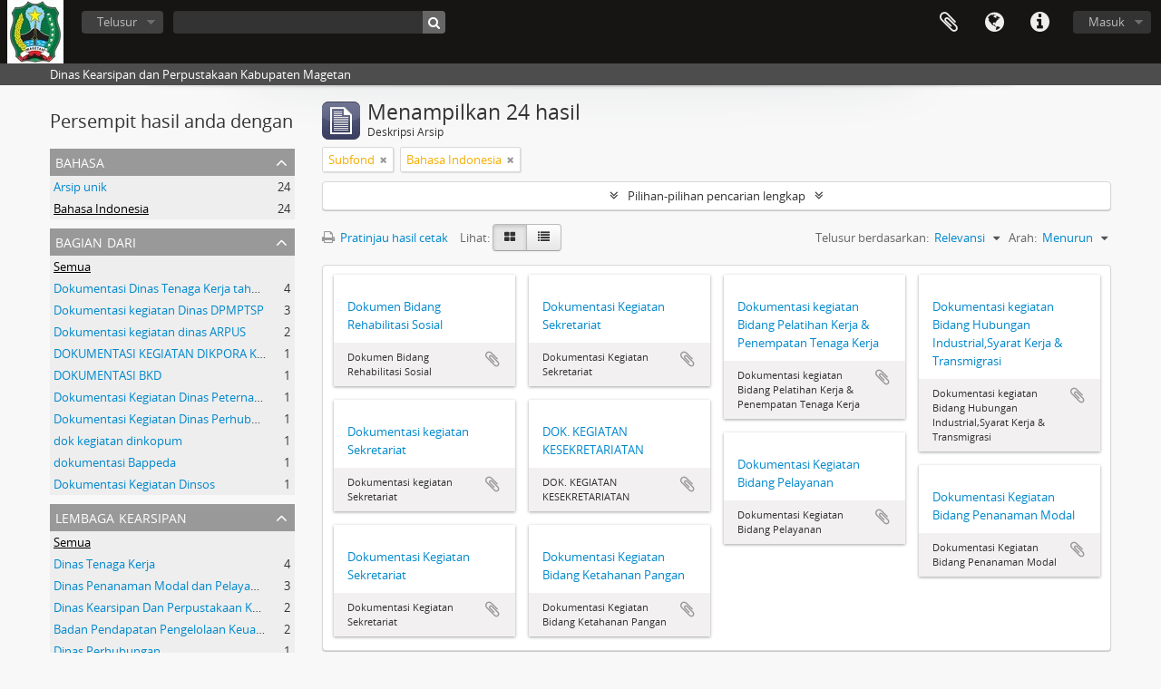

--- FILE ---
content_type: text/html; charset=utf-8
request_url: https://sikn.magetan.go.id/index.php/informationobject/browse?levels=222&sort=relevance&view=card&sortDir=desc&languages=id&sf_culture=id&topLod=0
body_size: 9014
content:
<!DOCTYPE html>
<html lang="id" dir="ltr">
  <head>
    <meta http-equiv="Content-Type" content="text/html; charset=utf-8" />
<meta http-equiv="X-Ua-Compatible" content="IE=edge,chrome=1" />
    <meta name="title" content="Dinas Kearsipan dan Perpustakaan Kabupaten Magetan" />
<meta name="description" content="Dinas Kearsipan dan Perpustakaan Kabupaten Magetan" />
<meta name="viewport" content="initial-scale=1.0, user-scalable=no" />
    <title>Dinas Kearsipan dan Perpustakaan Kabupaten Magetan</title>
    <link rel="shortcut icon" href="/favicon.ico"/>
    <link href="/plugins/sfDrupalPlugin/vendor/drupal/misc/ui/ui.all.css" media="screen" rel="stylesheet" type="text/css" />
<link media="all" href="/plugins/arDominionPlugin/css/main.css" rel="stylesheet" type="text/css" />
            <script src="/vendor/jquery.js" type="text/javascript"></script>
<script src="/plugins/sfDrupalPlugin/vendor/drupal/misc/drupal.js" type="text/javascript"></script>
<script src="/vendor/yui/yahoo-dom-event/yahoo-dom-event.js" type="text/javascript"></script>
<script src="/vendor/yui/element/element-min.js" type="text/javascript"></script>
<script src="/vendor/yui/button/button-min.js" type="text/javascript"></script>
<script src="/vendor/yui/container/container_core-min.js" type="text/javascript"></script>
<script src="/vendor/yui/menu/menu-min.js" type="text/javascript"></script>
<script src="/vendor/modernizr.js" type="text/javascript"></script>
<script src="/vendor/jquery-ui.js" type="text/javascript"></script>
<script src="/vendor/jquery.ui.resizable.min.js" type="text/javascript"></script>
<script src="/vendor/jquery.expander.js" type="text/javascript"></script>
<script src="/vendor/jquery.masonry.js" type="text/javascript"></script>
<script src="/vendor/jquery.imagesloaded.js" type="text/javascript"></script>
<script src="/vendor/bootstrap/js/bootstrap.js" type="text/javascript"></script>
<script src="/vendor/URI.js" type="text/javascript"></script>
<script src="/vendor/meetselva/attrchange.js" type="text/javascript"></script>
<script src="/js/qubit.js" type="text/javascript"></script>
<script src="/js/treeView.js" type="text/javascript"></script>
<script src="/js/clipboard.js" type="text/javascript"></script>
<script src="/plugins/sfDrupalPlugin/vendor/drupal/misc/jquery.once.js" type="text/javascript"></script>
<script src="/plugins/sfDrupalPlugin/vendor/drupal/misc/ui/ui.datepicker.js" type="text/javascript"></script>
<script src="/vendor/yui/connection/connection-min.js" type="text/javascript"></script>
<script src="/vendor/yui/datasource/datasource-min.js" type="text/javascript"></script>
<script src="/vendor/yui/autocomplete/autocomplete-min.js" type="text/javascript"></script>
<script src="/js/autocomplete.js" type="text/javascript"></script>
<script src="/js/dominion.js" type="text/javascript"></script>
  <script type="text/javascript">
//<![CDATA[
jQuery.extend(Qubit, {"relativeUrlRoot":""});
//]]>
</script></head>
  <body class="yui-skin-sam informationobject browse">

    


<header id="top-bar">

      <a id="logo" rel="home" href="/index.php/" title=""><img alt="AtoM" src="/images/logo.png" /></a>  
  
  <nav>

    
  <div id="user-menu">
    <button class="top-item top-dropdown" data-toggle="dropdown" data-target="#"
      aria-expanded="false">
        Masuk    </button>

    <div class="top-dropdown-container">

      <div class="top-dropdown-arrow">
        <div class="arrow"></div>
      </div>

      <div class="top-dropdown-header">
        <h2>Telah memiliki akun?</h2>
      </div>

      <div class="top-dropdown-body">

        <form action="/index.php/user/login" method="post">
          <input type="hidden" name="next" value="https://sikn.magetan.go.id/index.php/informationobject/browse?levels=222&amp;sort=relevance&amp;view=card&amp;sortDir=desc&amp;languages=id&amp;sf_culture=id&amp;topLod=0" id="next" />
          <div class="form-item form-item-email">
  <label for="email">Email <span class="form-required" title="This field is required.">*</span></label>
  <input type="text" name="email" id="email" />
  
</div>

          <div class="form-item form-item-password">
  <label for="password">Kata kunci <span class="form-required" title="This field is required.">*</span></label>
  <input type="password" name="password" autocomplete="off" id="password" />
  
</div>

          <button type="submit">Masuk</button>

        </form>

      </div>

      <div class="top-dropdown-bottom"></div>

    </div>
  </div>


    <div id="quick-links-menu" data-toggle="tooltip" data-title="Tautan cepat">

  <button class="top-item" data-toggle="dropdown" data-target="#" aria-expanded="false">Tautan cepat</button>

  <div class="top-dropdown-container">

    <div class="top-dropdown-arrow">
      <div class="arrow"></div>
    </div>

    <div class="top-dropdown-header">
      <h2>Tautan cepat</h2>
    </div>

    <div class="top-dropdown-body">
      <ul>
                              <li><a href="/index.php/" title="Beranda">Beranda</a></li>
                                        <li><a href="/index.php/about" title="Tentang Kami">Tentang Kami</a></li>
                                        <li><a href="http://docs.accesstomemory.org/" title="Bantuan">Bantuan</a></li>
                                                                                              <li><a href="/index.php/privacy" title="Privacy Policy">Privacy Policy</a></li>
                        </ul>
    </div>

    <div class="top-dropdown-bottom"></div>

  </div>

</div>

          <div id="language-menu" data-toggle="tooltip" data-title="Bahasa">

  <button class="top-item" data-toggle="dropdown" data-target="#" aria-expanded="false">Bahasa</button>

  <div class="top-dropdown-container">

    <div class="top-dropdown-arrow">
      <div class="arrow"></div>
    </div>

    <div class="top-dropdown-header">
      <h2>Bahasa</h2>
    </div>

    <div class="top-dropdown-body">
      <ul>
                  <li>
            <a href="/index.php/informationobject/browse?sf_culture=en&amp;levels=222&amp;sort=relevance&amp;view=card&amp;sortDir=desc&amp;languages=id&amp;topLod=0" title="English">English</a>          </li>
                  <li class="active">
            <a href="/index.php/informationobject/browse?sf_culture=id&amp;levels=222&amp;sort=relevance&amp;view=card&amp;sortDir=desc&amp;languages=id&amp;topLod=0" title="Bahasa Indonesia">Bahasa Indonesia</a>          </li>
              </ul>
    </div>

    <div class="top-dropdown-bottom"></div>

  </div>

</div>
    
    <div id="clipboard-menu" data-toggle="tooltip" data-title="Clipboard" data-clipboard-status-url="/index.php/user/clipboardStatus" data-alert-message="Note: clipboard items unclipped in this page will be removed from the clipboard when the page is refreshed. You can re-select them now, or reload the page to remove them completely. Using the sort or print preview buttons will also cause a page reload - so anything currently deselected will be lost!">

  <button class="top-item" data-toggle="dropdown" data-target="#" aria-expanded="false">
    Clipboard  </button>

  <div class="top-dropdown-container">

    <div class="top-dropdown-arrow">
      <div class="arrow"></div>
    </div>

    <div class="top-dropdown-header">
      <h2>Clipboard</h2>
      <span id="count-block" data-information-object-label="Deskripsi Arsip" data-actor-object-label="Pencipta Arsip" data-repository-object-label="Lembaga Kearsipan"></span>
    </div>

    <div class="top-dropdown-body">
      <ul>
        <li class="leaf" id="node_clearClipboard"><a href="/index.php/user/clipboardClear" title="Hapus Pilihan">Hapus Pilihan</a></li><li class="leaf" id="node_goToClipboard"><a href="/index.php/user/clipboard" title="Buka clipboard">Buka clipboard</a></li><li class="leaf" id="node_loadClipboard"><a href="/index.php/user/clipboardLoad" title="Load clipboard">Load clipboard</a></li><li class="leaf" id="node_saveClipboard"><a href="/index.php/user/clipboardSave" title="Save clipboard">Save clipboard</a></li>      </ul>
    </div>

    <div class="top-dropdown-bottom"></div>

  </div>

</div>

    
  </nav>

  <div id="search-bar">

    <div id="browse-menu">

  <button class="top-item top-dropdown" data-toggle="dropdown" data-target="#" aria-expanded="false">Telusur</button>

  <div class="top-dropdown-container top-dropdown-container-right">

    <div class="top-dropdown-arrow">
      <div class="arrow"></div>
    </div>

    <div class="top-dropdown-header">
      <h2>Telusur</h2>
    </div>

    <div class="top-dropdown-body">
      <ul>
        <li class="leaf" id="node_browseInformationObjects"><a href="/index.php/informationobject/browse" title="Deskripsi Arsip">Deskripsi Arsip</a></li><li class="leaf" id="node_browseActors"><a href="/index.php/actor/browse" title="Pencipta Arsip">Pencipta Arsip</a></li><li class="leaf" id="node_browseRepositories"><a href="/index.php/repository/browse" title="Pengelola Arsip">Pengelola Arsip</a></li><li class="leaf" id="node_browseFunctions"><a href="/index.php/function/browse" title="Fungsi">Fungsi</a></li><li class="leaf" id="node_browseSubjects"><a href="/index.php/taxonomy/index/id/35" title="Subjek">Subjek</a></li><li class="leaf" id="node_browsePlaces"><a href="/index.php/taxonomy/index/id/42" title="Tempat">Tempat</a></li><li class="leaf" id="node_browseDigitalObjects"><a href="/index.php/informationobject/browse?view=card&amp;onlyMedia=1&amp;topLod=0" title="Objek Digital">Objek Digital</a></li>      </ul>
    </div>

    <div class="top-dropdown-bottom"></div>

  </div>

</div>

    <div id="search-form-wrapper" role="search">

  <h2>Pencarian</h2>

  <form action="/index.php/informationobject/browse" data-autocomplete="/index.php/search/autocomplete" autocomplete="off">

    <input type="hidden" name="topLod" value="0"/>
    <input type="hidden" name="sort" value="relevance"/>

          <input type="text" name="query" value="" placeholder=""/>
    
    <button><span>Pencarian</span></button>

    <div id="search-realm" class="search-popover">

      
        <div>
          <label>
                          <input name="repos" type="radio" value checked="checked" data-placeholder="Pencarian">
                        Pencarian menyeluruh          </label>
        </div>

        
        
      
      <div class="search-realm-advanced">
        <a href="/index.php/informationobject/browse?showAdvanced=1&topLod=0">
          Pencarian lengkap&nbsp;&raquo;
        </a>
      </div>

    </div>

  </form>

</div>

  </div>

  
</header>

  <div id="site-slogan">
    <div class="container">
      <div class="row">
        <div class="span12">
          <span>Dinas Kearsipan dan Perpustakaan Kabupaten Magetan</span>
        </div>
      </div>
    </div>
  </div>

    
    <div id="wrapper" class="container" role="main">

      
        
      <div class="row">

        <div class="span3">

          <div id="sidebar">

            
    <section id="facets">

      <div class="visible-phone facets-header">
        <a class="x-btn btn-wide">
          <i class="fa fa-filter"></i>
          Filter        </a>
      </div>

      <div class="content">

        
        <h2>Persempit hasil anda dengan</h2>

        
<section class="facet open">
  <div class="facet-header">
    <h3><a href="#" aria-expanded="1">Bahasa</a></h3>
  </div>

  <div class="facet-body" id="#facet-languages">
    <ul>

      
      
              
        <li >
          <a title="" href="/index.php/informationobject/browse?levels=222&amp;sort=relevance&amp;view=card&amp;sortDir=desc&amp;sf_culture=id&amp;topLod=0">Arsip unik<span>, 24 hasil</span></a>          <span class="facet-count" aria-hidden="true">24</span>
        </li>
              
        <li class="active">
          <a title="" href="/index.php/informationobject/browse?languages=id&amp;levels=222&amp;sort=relevance&amp;view=card&amp;sortDir=desc&amp;sf_culture=id&amp;topLod=0">Bahasa Indonesia<span>, 24 hasil</span></a>          <span class="facet-count" aria-hidden="true">24</span>
        </li>
      
    </ul>
  </div>
</section>

        
<section class="facet ">
  <div class="facet-header">
    <h3><a href="#" aria-expanded="">Bagian dari</a></h3>
  </div>

  <div class="facet-body" id="#facet-collection">
    <ul>

      
              <li class="active">
          <a title="" href="/index.php/informationobject/browse?levels=222&amp;sort=relevance&amp;view=card&amp;sortDir=desc&amp;languages=id&amp;sf_culture=id&amp;topLod=0">Semua</a>        </li>
      
              
        <li >
          <a title="" href="/index.php/informationobject/browse?collection=2611&amp;levels=222&amp;sort=relevance&amp;view=card&amp;sortDir=desc&amp;languages=id&amp;sf_culture=id&amp;topLod=0">Dokumentasi Dinas Tenaga Kerja tahun 2019<span>, 4 hasil</span></a>          <span class="facet-count" aria-hidden="true">4</span>
        </li>
              
        <li >
          <a title="" href="/index.php/informationobject/browse?collection=1858&amp;levels=222&amp;sort=relevance&amp;view=card&amp;sortDir=desc&amp;languages=id&amp;sf_culture=id&amp;topLod=0">Dokumentasi kegiatan Dinas DPMPTSP<span>, 3 hasil</span></a>          <span class="facet-count" aria-hidden="true">3</span>
        </li>
              
        <li >
          <a title="" href="/index.php/informationobject/browse?collection=2145&amp;levels=222&amp;sort=relevance&amp;view=card&amp;sortDir=desc&amp;languages=id&amp;sf_culture=id&amp;topLod=0">Dokumentasi kegiatan dinas ARPUS<span>, 2 hasil</span></a>          <span class="facet-count" aria-hidden="true">2</span>
        </li>
              
        <li >
          <a title="" href="/index.php/informationobject/browse?collection=1852&amp;levels=222&amp;sort=relevance&amp;view=card&amp;sortDir=desc&amp;languages=id&amp;sf_culture=id&amp;topLod=0">DOKUMENTASI KEGIATAN DIKPORA KAB. MAGETAN<span>, 1 hasil</span></a>          <span class="facet-count" aria-hidden="true">1</span>
        </li>
              
        <li >
          <a title="" href="/index.php/informationobject/browse?collection=1855&amp;levels=222&amp;sort=relevance&amp;view=card&amp;sortDir=desc&amp;languages=id&amp;sf_culture=id&amp;topLod=0">DOKUMENTASI BKD<span>, 1 hasil</span></a>          <span class="facet-count" aria-hidden="true">1</span>
        </li>
              
        <li >
          <a title="" href="/index.php/informationobject/browse?collection=1861&amp;levels=222&amp;sort=relevance&amp;view=card&amp;sortDir=desc&amp;languages=id&amp;sf_culture=id&amp;topLod=0">Dokumentasi Kegiatan Dinas Peternakan dan Perikanan Kabupaten Magetan 2018<span>, 1 hasil</span></a>          <span class="facet-count" aria-hidden="true">1</span>
        </li>
              
        <li >
          <a title="" href="/index.php/informationobject/browse?collection=1898&amp;levels=222&amp;sort=relevance&amp;view=card&amp;sortDir=desc&amp;languages=id&amp;sf_culture=id&amp;topLod=0">Dokumentasi Kegiatan Dinas Perhubungan<span>, 1 hasil</span></a>          <span class="facet-count" aria-hidden="true">1</span>
        </li>
              
        <li >
          <a title="" href="/index.php/informationobject/browse?collection=2127&amp;levels=222&amp;sort=relevance&amp;view=card&amp;sortDir=desc&amp;languages=id&amp;sf_culture=id&amp;topLod=0">dok kegiatan dinkopum<span>, 1 hasil</span></a>          <span class="facet-count" aria-hidden="true">1</span>
        </li>
              
        <li >
          <a title="" href="/index.php/informationobject/browse?collection=2159&amp;levels=222&amp;sort=relevance&amp;view=card&amp;sortDir=desc&amp;languages=id&amp;sf_culture=id&amp;topLod=0">dokumentasi Bappeda<span>, 1 hasil</span></a>          <span class="facet-count" aria-hidden="true">1</span>
        </li>
              
        <li >
          <a title="" href="/index.php/informationobject/browse?collection=2359&amp;levels=222&amp;sort=relevance&amp;view=card&amp;sortDir=desc&amp;languages=id&amp;sf_culture=id&amp;topLod=0">Dokumentasi Kegiatan Dinsos<span>, 1 hasil</span></a>          <span class="facet-count" aria-hidden="true">1</span>
        </li>
      
    </ul>
  </div>
</section>

                  
<section class="facet ">
  <div class="facet-header">
    <h3><a href="#" aria-expanded="">Lembaga Kearsipan</a></h3>
  </div>

  <div class="facet-body" id="#facet-repository">
    <ul>

      
              <li class="active">
          <a title="" href="/index.php/informationobject/browse?levels=222&amp;sort=relevance&amp;view=card&amp;sortDir=desc&amp;languages=id&amp;sf_culture=id&amp;topLod=0">Semua</a>        </li>
      
              
        <li >
          <a title="" href="/index.php/informationobject/browse?repos=917&amp;levels=222&amp;sort=relevance&amp;view=card&amp;sortDir=desc&amp;languages=id&amp;sf_culture=id&amp;topLod=0">Dinas Tenaga Kerja<span>, 4 hasil</span></a>          <span class="facet-count" aria-hidden="true">4</span>
        </li>
              
        <li >
          <a title="" href="/index.php/informationobject/browse?repos=1163&amp;levels=222&amp;sort=relevance&amp;view=card&amp;sortDir=desc&amp;languages=id&amp;sf_culture=id&amp;topLod=0">Dinas Penanaman Modal dan Pelayanan Terpadu Satu Pintu Kab. Magetan<span>, 3 hasil</span></a>          <span class="facet-count" aria-hidden="true">3</span>
        </li>
              
        <li >
          <a title="" href="/index.php/informationobject/browse?repos=906&amp;levels=222&amp;sort=relevance&amp;view=card&amp;sortDir=desc&amp;languages=id&amp;sf_culture=id&amp;topLod=0">Dinas Kearsipan Dan Perpustakaan Kabupaten Magetan<span>, 2 hasil</span></a>          <span class="facet-count" aria-hidden="true">2</span>
        </li>
              
        <li >
          <a title="" href="/index.php/informationobject/browse?repos=1589&amp;levels=222&amp;sort=relevance&amp;view=card&amp;sortDir=desc&amp;languages=id&amp;sf_culture=id&amp;topLod=0">Badan Pendapatan Pengelolaan Keuangan dan Aset Daerah<span>, 2 hasil</span></a>          <span class="facet-count" aria-hidden="true">2</span>
        </li>
              
        <li >
          <a title="" href="/index.php/informationobject/browse?repos=837&amp;levels=222&amp;sort=relevance&amp;view=card&amp;sortDir=desc&amp;languages=id&amp;sf_culture=id&amp;topLod=0">Dinas Perhubungan<span>, 1 hasil</span></a>          <span class="facet-count" aria-hidden="true">1</span>
        </li>
              
        <li >
          <a title="" href="/index.php/informationobject/browse?repos=848&amp;levels=222&amp;sort=relevance&amp;view=card&amp;sortDir=desc&amp;languages=id&amp;sf_culture=id&amp;topLod=0">Dinas Kesehatan<span>, 1 hasil</span></a>          <span class="facet-count" aria-hidden="true">1</span>
        </li>
              
        <li >
          <a title="" href="/index.php/informationobject/browse?repos=908&amp;levels=222&amp;sort=relevance&amp;view=card&amp;sortDir=desc&amp;languages=id&amp;sf_culture=id&amp;topLod=0">Badan Perencanan Pembangunan, Penelitian dan Pembangunan Daerah<span>, 1 hasil</span></a>          <span class="facet-count" aria-hidden="true">1</span>
        </li>
              
        <li >
          <a title="" href="/index.php/informationobject/browse?repos=913&amp;levels=222&amp;sort=relevance&amp;view=card&amp;sortDir=desc&amp;languages=id&amp;sf_culture=id&amp;topLod=0">Dinas Pendidikan, Kepemudaan dan Olahraga<span>, 1 hasil</span></a>          <span class="facet-count" aria-hidden="true">1</span>
        </li>
              
        <li >
          <a title="" href="/index.php/informationobject/browse?repos=1105&amp;levels=222&amp;sort=relevance&amp;view=card&amp;sortDir=desc&amp;languages=id&amp;sf_culture=id&amp;topLod=0">Dinas Sosial Kabupaten Magetan<span>, 1 hasil</span></a>          <span class="facet-count" aria-hidden="true">1</span>
        </li>
              
        <li >
          <a title="" href="/index.php/informationobject/browse?repos=1165&amp;levels=222&amp;sort=relevance&amp;view=card&amp;sortDir=desc&amp;languages=id&amp;sf_culture=id&amp;topLod=0">Sekretariat DPRD Kabupaten Magetan<span>, 1 hasil</span></a>          <span class="facet-count" aria-hidden="true">1</span>
        </li>
      
    </ul>
  </div>
</section>
        
        
<section class="facet ">
  <div class="facet-header">
    <h3><a href="#" aria-expanded="">Pencipta</a></h3>
  </div>

  <div class="facet-body" id="#facet-names">
    <ul>

      
              <li class="active">
          <a title="" href="/index.php/informationobject/browse?levels=222&amp;sort=relevance&amp;view=card&amp;sortDir=desc&amp;languages=id&amp;sf_culture=id&amp;topLod=0">Semua</a>        </li>
      
              
        <li >
          <a title="" href="/index.php/informationobject/browse?creators=588&amp;levels=222&amp;sort=relevance&amp;view=card&amp;sortDir=desc&amp;languages=id&amp;sf_culture=id&amp;topLod=0">Dinas Penanaman Modal dan Pelayanan Terpadu Satu Pintu Kab. Magetan<span>, 3 hasil</span></a>          <span class="facet-count" aria-hidden="true">3</span>
        </li>
              
        <li >
          <a title="" href="/index.php/informationobject/browse?creators=917&amp;levels=222&amp;sort=relevance&amp;view=card&amp;sortDir=desc&amp;languages=id&amp;sf_culture=id&amp;topLod=0">Dinas Tenaga Kerja<span>, 3 hasil</span></a>          <span class="facet-count" aria-hidden="true">3</span>
        </li>
              
        <li >
          <a title="" href="/index.php/informationobject/browse?creators=456&amp;levels=222&amp;sort=relevance&amp;view=card&amp;sortDir=desc&amp;languages=id&amp;sf_culture=id&amp;topLod=0">Dinas Kearsipan dan Perpustakaan Kabupaten Magetan<span>, 1 hasil</span></a>          <span class="facet-count" aria-hidden="true">1</span>
        </li>
              
        <li >
          <a title="" href="/index.php/informationobject/browse?creators=518&amp;levels=222&amp;sort=relevance&amp;view=card&amp;sortDir=desc&amp;languages=id&amp;sf_culture=id&amp;topLod=0">Sekretariat DPRD Kabupaten Magetan<span>, 1 hasil</span></a>          <span class="facet-count" aria-hidden="true">1</span>
        </li>
              
        <li >
          <a title="" href="/index.php/informationobject/browse?creators=526&amp;levels=222&amp;sort=relevance&amp;view=card&amp;sortDir=desc&amp;languages=id&amp;sf_culture=id&amp;topLod=0">Dinas  Tanaman Pangan Hortikultura Perkebunan Dan Ketahanan Pangan Kabupaten Magetan<span>, 1 hasil</span></a>          <span class="facet-count" aria-hidden="true">1</span>
        </li>
              
        <li >
          <a title="" href="/index.php/informationobject/browse?creators=536&amp;levels=222&amp;sort=relevance&amp;view=card&amp;sortDir=desc&amp;languages=id&amp;sf_culture=id&amp;topLod=0">Dinas Koperasi dan Usaha Mikro Kabupaten Magetan<span>, 1 hasil</span></a>          <span class="facet-count" aria-hidden="true">1</span>
        </li>
              
        <li >
          <a title="" href="/index.php/informationobject/browse?creators=575&amp;levels=222&amp;sort=relevance&amp;view=card&amp;sortDir=desc&amp;languages=id&amp;sf_culture=id&amp;topLod=0">Dinas Pendidikan, Kepemudaan dan Olahraga Kab. Magetan<span>, 1 hasil</span></a>          <span class="facet-count" aria-hidden="true">1</span>
        </li>
              
        <li >
          <a title="" href="/index.php/informationobject/browse?creators=906&amp;levels=222&amp;sort=relevance&amp;view=card&amp;sortDir=desc&amp;languages=id&amp;sf_culture=id&amp;topLod=0">Dinas Kearsipan Dan Perpustakaan Kabupaten Magetan<span>, 1 hasil</span></a>          <span class="facet-count" aria-hidden="true">1</span>
        </li>
              
        <li >
          <a title="" href="/index.php/informationobject/browse?creators=908&amp;levels=222&amp;sort=relevance&amp;view=card&amp;sortDir=desc&amp;languages=id&amp;sf_culture=id&amp;topLod=0">Badan Perencanan Pembangunan, Penelitian dan Pembangunan Daerah<span>, 1 hasil</span></a>          <span class="facet-count" aria-hidden="true">1</span>
        </li>
              
        <li >
          <a title="" href="/index.php/informationobject/browse?creators=1105&amp;levels=222&amp;sort=relevance&amp;view=card&amp;sortDir=desc&amp;languages=id&amp;sf_culture=id&amp;topLod=0">Dinas Sosial Kabupaten Magetan<span>, 1 hasil</span></a>          <span class="facet-count" aria-hidden="true">1</span>
        </li>
      
    </ul>
  </div>
</section>

        
        
        
        
        
<section class="facet open">
  <div class="facet-header">
    <h3><a href="#" aria-expanded="1">Level Deskripsi</a></h3>
  </div>

  <div class="facet-body" id="#facet-levelOfDescription">
    <ul>

      
              <li >
          <a title="" href="/index.php/informationobject/browse?sort=relevance&amp;view=card&amp;sortDir=desc&amp;languages=id&amp;sf_culture=id&amp;topLod=0">Semua</a>        </li>
      
              
        <li class="active">
          <a title="" href="/index.php/informationobject/browse?levels=222&amp;sort=relevance&amp;view=card&amp;sortDir=desc&amp;languages=id&amp;sf_culture=id&amp;topLod=0">Subfond<span>, 24 hasil</span></a>          <span class="facet-count" aria-hidden="true">24</span>
        </li>
      
    </ul>
  </div>
</section>

        
      </div>

    </section>

  
          </div>

        </div>

        <div class="span9">

          <div id="main-column">

              
  <div class="multiline-header">
    <img alt="" src="/images/icons-large/icon-archival.png" />    <h1 aria-describedby="results-label">
              Menampilkan 24 hasil          </h1>
    <span class="sub" id="results-label">Deskripsi Arsip</span>
  </div>

            
  <section class="header-options">

    
                <span class="search-filter">
      Subfond    <a href="/index.php/informationobject/browse?sort=relevance&view=card&sortDir=desc&languages=id&sf_culture=id&topLod=0" class="remove-filter"><i class="fa fa-times"></i></a>
</span>
            <span class="search-filter">
      Bahasa Indonesia    <a href="/index.php/informationobject/browse?levels=222&sort=relevance&view=card&sortDir=desc&sf_culture=id&topLod=0" class="remove-filter"><i class="fa fa-times"></i></a>
</span>
      
  </section>


            
  <section class="advanced-search-section">

  <a href="#" class="advanced-search-toggle " aria-expanded="false">Pilihan-pilihan pencarian lengkap</a>

  <div class="advanced-search animateNicely" style="display: none;">

    <form name="advanced-search-form" method="get" action="/index.php/informationobject/browse">
              <input type="hidden" name="sort" value="relevance"/>
              <input type="hidden" name="view" value="card"/>
              <input type="hidden" name="languages" value="id"/>
      
      <p>Cari hasil dengan:</p>

      <div class="criteria">

        
          
        
        
        <div class="criterion">

          <select class="boolean" name="so0">
            <option value="and">dan</option>
            <option value="or">atau</option>
            <option value="not">tidak</option>
          </select>

          <input class="query" type="text" placeholder="Pencarian" name="sq0"/>

          <span>dalam</span>

          <select class="field" name="sf0">
            <option value="">Sembarang Field</option>
            <option value="title">Judul</option>
                          <option value="archivalHistory">Nilai Sejarah Arsip</option>
                        <option value="scopeAndContent">Cakupan dan isi</option>
            <option value="extentAndMedium">Ukuran dan Media</option>
            <option value="subject">Akses Poin Subjek</option>
            <option value="name">Nama Akses Poin</option>
            <option value="place">Tempat akses poin</option>
            <option value="genre">Akses poin genre</option>
            <option value="identifier">Kode unik</option>
            <option value="referenceCode">Kode referensi</option>
            <option value="digitalObjectTranscript">Teks objek digital</option>
            <option value="findingAidTranscript">Teks sarana temu balik</option>
            <option value="creator">Pencipta</option>
            <option value="allExceptFindingAidTranscript">Semua kolom kecuali teks sarana temu balik</option>
          </select>

          <a href="#" class="delete-criterion"><i class="fa fa-times"></i></a>

        </div>

        <div class="add-new-criteria">
          <div class="btn-group">
            <a class="btn dropdown-toggle" data-toggle="dropdown" href="#">
              Tambahkan kriteria baru<span class="caret"></span>
            </a>
            <ul class="dropdown-menu">
              <li><a href="#" id="add-criterion-and">Dan</a></li>
              <li><a href="#" id="add-criterion-or">Atau</a></li>
              <li><a href="#" id="add-criterion-not">Tidak</a></li>
            </ul>
          </div>
        </div>

      </div>

      <p>Batasi pencarian pada:</p>

      <div class="criteria">

                  <div class="filter-row">
            <div class="filter">
              <div class="form-item form-item-repos">
  <label for="repos">Repositori</label>
  <select name="repos" id="repos">
<option value="" selected="selected"></option>
<option value="1590">Badan Kepegawaian Daerah</option>
<option value="2590">Badan Kesatuan Bangsa dan Politik</option>
<option value="1584">Badan Penanggulangan Bencana Daerah</option>
<option value="1589">Badan Pendapatan Pengelolaan Keuangan dan Aset Daerah</option>
<option value="908">Badan Perencanan Pembangunan, Penelitian dan Pembangunan Daerah</option>
<option value="915">Bagian Administrasi Kesejahteraan Rakyat Setda Kab Magetan</option>
<option value="2804">Bagian Administrasi Pembangunan</option>
<option value="2806">Bagian Hukum</option>
<option value="857">Bagian Humas dan Protokol Sekretariat Kabupaten Magetan</option>
<option value="2810">Bagian Organisasi dan Tatalaksana</option>
<option value="2802">Bagian Pemerintahan</option>
<option value="2809">Bagian Pengadaan Barang dan Jasa</option>
<option value="2803">Bagian Perekonomian</option>
<option value="2805">Bagian SDA</option>
<option value="2807">Bagian Umum</option>
<option value="906">Dinas Kearsipan Dan Perpustakaan Kabupaten Magetan</option>
<option value="1359">Dinas Kependudukan dan Pencatatan Sipil Kabupaten Magetan</option>
<option value="848">Dinas Kesehatan</option>
<option value="839">Dinas Komunikasi dan Informatika</option>
<option value="1585">DINAS KOPERASI DAN USAHA MIKRO</option>
<option value="2325">Dinas Lingkungan Hidup</option>
<option value="855">Dinas Pariwisata dan Kebudayaan</option>
<option value="2336">Dinas Pekerjaan Umum dan Penataan Ruang</option>
<option value="2589">Dinas Pemberdayaan Masyarakat dan Desa</option>
<option value="1163">Dinas Penanaman Modal dan Pelayanan Terpadu Satu Pintu Kab. Magetan</option>
<option value="913">Dinas Pendidikan, Kepemudaan dan Olahraga</option>
<option value="2588">Dinas Pengendalian Penduduk, Keluarga Berencana, Pemberdayaan Perempuan dan Perlindungan Anak</option>
<option value="837">Dinas Perhubungan</option>
<option value="2332">Dinas Perindustrian dan Perdagangan</option>
<option value="2586">Dinas Perumahan dan Kawasan Pemukiman</option>
<option value="1845">Dinas Peternakan dan Perikanan Kabupaten Magetan</option>
<option value="1105">Dinas Sosial Kabupaten Magetan</option>
<option value="2587">Dinas Tanaman Pangan, Holtikultura, Perkebunan dan Ketahanan Pangan</option>
<option value="917">Dinas Tenaga Kerja</option>
<option value="2808">Inspektorat</option>
<option value="4175">Kecamatan Magetan</option>
<option value="433">LKD Kabupaten Magetan</option>
<option value="4240">Repo Test</option>
<option value="4173">Satuan Polisi Pamong Praja Dan Pemadam Kebakaran</option>
<option value="1165">Sekretariat DPRD Kabupaten Magetan</option>
</select>
  
</div>
            </div>
          </div>
        
        <div class="filter-row">
          <div class="filter">
            <label for="collection">Deskripsi tingkatan-atas</label>            <select name="collection" class="form-autocomplete" id="collection">

</select>            <input class="list" type="hidden" value="/index.php/informationobject/autocomplete?parent=1&filterDrafts=1"/>
          </div>
        </div>

      </div>

      <p>Hasil filter berdasarkan:</p>

      <div class="criteria">

        <div class="filter-row triple">

          <div class="filter-left">
            <div class="form-item form-item-levels">
  <label for="levels">Level Deskripsi</label>
  <select name="levels" id="levels">
<option value=""></option>
<option value="226">Berkas</option>
<option value="221">Fond</option>
<option value="227">Item</option>
<option value="224">Serie</option>
<option value="222" selected="selected">Subfond</option>
<option value="225">subserie</option>
</select>
  
</div>
          </div>

          <div class="filter-center">
            <div class="form-item form-item-onlyMedia">
  <label for="onlyMedia">Tersedia Objek Digital</label>
  <select name="onlyMedia" id="onlyMedia">
<option value="" selected="selected"></option>
<option value="1">Ya</option>
<option value="0">Tidak</option>
</select>
  
</div>
          </div>

          <div class="filter-right">
            <div class="form-item form-item-findingAidStatus">
  <label for="findingAidStatus">Sarana temu balik</label>
  <select name="findingAidStatus" id="findingAidStatus">
<option value="" selected="selected"></option>
<option value="yes">Ya</option>
<option value="no">Tidak</option>
<option value="generated">Dibuat</option>
<option value="uploaded">Terupload</option>
</select>
  
</div>
          </div>

        </div>

                
                  <div class="filter-row">

                          <div class="filter-left">
                <div class="form-item form-item-copyrightStatus">
  <label for="copyrightStatus">Status Hak Cipta</label>
  <select name="copyrightStatus" id="copyrightStatus">
<option value="" selected="selected"></option>
<option value="336">Domain Publik</option>
<option value="335">Memiliki Hak Cipta</option>
<option value="337">Tidak diketahui</option>
</select>
  
</div>
              </div>
            
                          <div class="filter-right">
                <div class="form-item form-item-materialType">
  <label for="materialType">Untuk bahan umum</label>
  <select name="materialType" id="materialType">
<option value="" selected="selected"></option>
<option value="267">Arsip surat menyurat</option>
<option value="270">Arsip Tekstual</option>
<option value="265">Beberapa Media</option>
<option value="261">Gambar Arsitektur</option>
<option value="264">Gambar Bergerak</option>
<option value="269">Gambar Teknik</option>
<option value="263">Material Grafis</option>
<option value="262">Material Kartografi</option>
<option value="266">Objek</option>
<option value="268">Rekaman Suara</option>
</select>
  
</div>
              </div>
            
          </div>
        
        <div class="filter-row">

          <div class="lod-filter">
            <label>
              <input type="radio" name="topLod" value="1" >
              Deskripsi tingkatan-atas            </label>
            <label>
              <input type="radio" name="topLod" value="0" checked>
              Semua deskripsi            </label>
          </div>

        </div>

      </div>

      <p>Filter berdasarkan tanggal lingkup:</p>

      <div class="criteria">

        <div class="filter-row">

          <div class="start-date">
            <div class="form-item form-item-startDate">
  <label for="startDate">Awal</label>
  <input placeholder="YYYY-MM-DD" type="text" name="startDate" id="startDate" />
  
</div>
          </div>

          <div class="end-date">
            <div class="form-item form-item-endDate">
  <label for="endDate">Akhir</label>
  <input placeholder="YYYY-MM-DD" type="text" name="endDate" id="endDate" />
  
</div>
          </div>

          <div class="date-type">
            <label>
              <input type="radio" name="rangeType" value="inclusive" checked>
              Tumpang tindih            </label>
            <label>
              <input type="radio" name="rangeType" value="exact" >
              Tepat            </label>
          </div>

          <a href="#" class="date-range-help-icon" aria-expanded="false"><i class="fa fa-question-circle"></i></a>

        </div>

        <div class="alert alert-info date-range-help animateNicely">
          Use these options to specify how the date range returns results. "Exact" means that the start and end dates of descriptions returned must fall entirely within the date range entered. "Overlapping" means that any description whose start or end dates touch or overlap the target date range will be returned.        </div>

      </div>

      <section class="actions">
        <input type="submit" class="c-btn c-btn-submit" value="Pencarian"/>
        <input type="button" class="reset c-btn c-btn-delete" value="Reset"/>
      </section>

    </form>

  </div>

</section>

  
    <section class="browse-options">
      <a  href="/index.php/informationobject/browse?levels=222&sort=relevance&view=card&sortDir=desc&languages=id&sf_culture=id&topLod=0&media=print">
  <i class="fa fa-print"></i>
  Pratinjau hasil cetak</a>

      
      
      <span>
        <span class="view-header-label">Lihat:</span>

<div class="btn-group">
  <a class="btn fa fa-th-large active" href="/index.php/informationobject/browse?view=card&amp;levels=222&amp;sort=relevance&amp;sortDir=desc&amp;languages=id&amp;sf_culture=id&amp;topLod=0" title=" "> </a>
  <a class="btn fa fa-list " href="/index.php/informationobject/browse?view=table&amp;levels=222&amp;sort=relevance&amp;sortDir=desc&amp;languages=id&amp;sf_culture=id&amp;topLod=0" title=" "> </a></div>
      </span>

      <div class="pickers">
        <div id="sort-header">
  <div class="sort-options">

    <label>Telusur berdasarkan:</label>

    <div class="dropdown">

      <div class="dropdown-selected">
                                  <span>Relevansi</span>
                  
      </div>

      <ul class="dropdown-options">

        <span class="pointer"></span>

                  <li>
                        <a href="/index.php/informationobject/browse?sort=lastUpdated&levels=222&view=card&sortDir=desc&languages=id&sf_culture=id&topLod=0" data-order="lastUpdated">
              <span>Tanggal pengubahan</span>
            </a>
          </li>
                  <li>
                        <a href="/index.php/informationobject/browse?sort=alphabetic&levels=222&view=card&sortDir=desc&languages=id&sf_culture=id&topLod=0" data-order="alphabetic">
              <span>Judul</span>
            </a>
          </li>
                  <li>
                        <a href="/index.php/informationobject/browse?sort=identifier&levels=222&view=card&sortDir=desc&languages=id&sf_culture=id&topLod=0" data-order="identifier">
              <span>Kode unik</span>
            </a>
          </li>
                  <li>
                        <a href="/index.php/informationobject/browse?sort=referenceCode&levels=222&view=card&sortDir=desc&languages=id&sf_culture=id&topLod=0" data-order="referenceCode">
              <span>Kode referensi</span>
            </a>
          </li>
                  <li>
                        <a href="/index.php/informationobject/browse?sort=startDate&levels=222&view=card&sortDir=desc&languages=id&sf_culture=id&topLod=0" data-order="startDate">
              <span>Tanggal Awal</span>
            </a>
          </li>
                  <li>
                        <a href="/index.php/informationobject/browse?sort=endDate&levels=222&view=card&sortDir=desc&languages=id&sf_culture=id&topLod=0" data-order="endDate">
              <span>Tanggal Akhir</span>
            </a>
          </li>
              </ul>
    </div>
  </div>
</div>

<div id="sort-header">
  <div class="sort-options">

    <label>Arah:</label>

    <div class="dropdown">

      <div class="dropdown-selected">
                                  <span>Menurun</span>
                  
      </div>

      <ul class="dropdown-options">

        <span class="pointer"></span>

                  <li>
                        <a href="/index.php/informationobject/browse?sortDir=asc&levels=222&sort=relevance&view=card&languages=id&sf_culture=id&topLod=0" data-order="asc">
              <span>Menaik</span>
            </a>
          </li>
              </ul>
    </div>
  </div>
</div>
      </div>
    </section>

    <div id="content" class="browse-content">
      
              
<section class="masonry browse-masonry">

          
          <div class="brick brick-only-text">
    
      <a href="/index.php/dokumen-bidang-rehabilitasi-sosial">
        
          <h5>Dokumen Bidang Rehabilitasi Sosial</h5>

              </a>

      <div class="bottom">
        <button class="clipboard repository-or-digital-obj-browse"
  data-clipboard-url="/index.php/user/clipboardToggleSlug"
  data-clipboard-slug="dokumen-bidang-rehabilitasi-sosial"
  data-toggle="tooltip"  data-title="Tambahkan ke clipboard"
  data-alt-title="Hilangkan dari clipboard">
  Tambahkan ke clipboard</button>
Dokumen Bidang Rehabilitasi Sosial      </div>
    </div>
          
          <div class="brick brick-only-text">
    
      <a href="/index.php/dx4s-bdfz-2rfn">
        
          <h5>Dokumentasi Kegiatan Sekretariat</h5>

              </a>

      <div class="bottom">
        <button class="clipboard repository-or-digital-obj-browse"
  data-clipboard-url="/index.php/user/clipboardToggleSlug"
  data-clipboard-slug="dx4s-bdfz-2rfn"
  data-toggle="tooltip"  data-title="Tambahkan ke clipboard"
  data-alt-title="Hilangkan dari clipboard">
  Tambahkan ke clipboard</button>
Dokumentasi Kegiatan Sekretariat      </div>
    </div>
          
          <div class="brick brick-only-text">
    
      <a href="/index.php/dokumentasi-kegiatan-bidang-pelatihan-kerja-penempatan-tenaga-kerja">
        
          <h5>Dokumentasi kegiatan  Bidang Pelatihan Kerja &amp; Penempatan Tenaga Kerja</h5>

              </a>

      <div class="bottom">
        <button class="clipboard repository-or-digital-obj-browse"
  data-clipboard-url="/index.php/user/clipboardToggleSlug"
  data-clipboard-slug="dokumentasi-kegiatan-bidang-pelatihan-kerja-penempatan-tenaga-kerja"
  data-toggle="tooltip"  data-title="Tambahkan ke clipboard"
  data-alt-title="Hilangkan dari clipboard">
  Tambahkan ke clipboard</button>
Dokumentasi kegiatan  Bidang Pelatihan Kerja &amp; Penempatan Tenaga Kerja      </div>
    </div>
          
          <div class="brick brick-only-text">
    
      <a href="/index.php/dokumentasi-kegiatan-bidang-hubungan-industrial-syarat-kerja-transmigrasi">
        
          <h5>Dokumentasi kegiatan Bidang Hubungan Industrial,Syarat Kerja &amp; Transmigrasi</h5>

              </a>

      <div class="bottom">
        <button class="clipboard repository-or-digital-obj-browse"
  data-clipboard-url="/index.php/user/clipboardToggleSlug"
  data-clipboard-slug="dokumentasi-kegiatan-bidang-hubungan-industrial-syarat-kerja-transmigrasi"
  data-toggle="tooltip"  data-title="Tambahkan ke clipboard"
  data-alt-title="Hilangkan dari clipboard">
  Tambahkan ke clipboard</button>
Dokumentasi kegiatan Bidang Hubungan Industrial,Syarat Kerja &amp; Transmigrasi      </div>
    </div>
          
          <div class="brick brick-only-text">
    
      <a href="/index.php/dokumentasi-kegiatan-sekretariat">
        
          <h5>Dokumentasi kegiatan Sekretariat</h5>

              </a>

      <div class="bottom">
        <button class="clipboard repository-or-digital-obj-browse"
  data-clipboard-url="/index.php/user/clipboardToggleSlug"
  data-clipboard-slug="dokumentasi-kegiatan-sekretariat"
  data-toggle="tooltip"  data-title="Tambahkan ke clipboard"
  data-alt-title="Hilangkan dari clipboard">
  Tambahkan ke clipboard</button>
Dokumentasi kegiatan Sekretariat      </div>
    </div>
          
          <div class="brick brick-only-text">
    
      <a href="/index.php/dok-kegiatan-kesekretariatan">
        
          <h5>DOK. KEGIATAN KESEKRETARIATAN</h5>

              </a>

      <div class="bottom">
        <button class="clipboard repository-or-digital-obj-browse"
  data-clipboard-url="/index.php/user/clipboardToggleSlug"
  data-clipboard-slug="dok-kegiatan-kesekretariatan"
  data-toggle="tooltip"  data-title="Tambahkan ke clipboard"
  data-alt-title="Hilangkan dari clipboard">
  Tambahkan ke clipboard</button>
DOK. KEGIATAN KESEKRETARIATAN      </div>
    </div>
          
          <div class="brick brick-only-text">
    
      <a href="/index.php/dokumentasi-kegiatan-bidang-pelayanan">
        
          <h5>Dokumentasi Kegiatan Bidang Pelayanan</h5>

              </a>

      <div class="bottom">
        <button class="clipboard repository-or-digital-obj-browse"
  data-clipboard-url="/index.php/user/clipboardToggleSlug"
  data-clipboard-slug="dokumentasi-kegiatan-bidang-pelayanan"
  data-toggle="tooltip"  data-title="Tambahkan ke clipboard"
  data-alt-title="Hilangkan dari clipboard">
  Tambahkan ke clipboard</button>
Dokumentasi Kegiatan Bidang Pelayanan      </div>
    </div>
          
          <div class="brick brick-only-text">
    
      <a href="/index.php/dokumentasi-kegiatan-bidang-penanaman-modal">
        
          <h5>Dokumentasi Kegiatan Bidang Penanaman Modal</h5>

              </a>

      <div class="bottom">
        <button class="clipboard repository-or-digital-obj-browse"
  data-clipboard-url="/index.php/user/clipboardToggleSlug"
  data-clipboard-slug="dokumentasi-kegiatan-bidang-penanaman-modal"
  data-toggle="tooltip"  data-title="Tambahkan ke clipboard"
  data-alt-title="Hilangkan dari clipboard">
  Tambahkan ke clipboard</button>
Dokumentasi Kegiatan Bidang Penanaman Modal      </div>
    </div>
          
          <div class="brick brick-only-text">
    
      <a href="/index.php/dokumentasi-kegiatan-sekretariat-3">
        
          <h5>Dokumentasi Kegiatan Sekretariat</h5>

              </a>

      <div class="bottom">
        <button class="clipboard repository-or-digital-obj-browse"
  data-clipboard-url="/index.php/user/clipboardToggleSlug"
  data-clipboard-slug="dokumentasi-kegiatan-sekretariat-3"
  data-toggle="tooltip"  data-title="Tambahkan ke clipboard"
  data-alt-title="Hilangkan dari clipboard">
  Tambahkan ke clipboard</button>
Dokumentasi Kegiatan Sekretariat      </div>
    </div>
          
          <div class="brick brick-only-text">
    
      <a href="/index.php/dokumentasi-kegiatan-bidang-ketahanan-pangan">
        
          <h5>Dokumentasi Kegiatan Bidang Ketahanan Pangan</h5>

              </a>

      <div class="bottom">
        <button class="clipboard repository-or-digital-obj-browse"
  data-clipboard-url="/index.php/user/clipboardToggleSlug"
  data-clipboard-slug="dokumentasi-kegiatan-bidang-ketahanan-pangan"
  data-toggle="tooltip"  data-title="Tambahkan ke clipboard"
  data-alt-title="Hilangkan dari clipboard">
  Tambahkan ke clipboard</button>
Dokumentasi Kegiatan Bidang Ketahanan Pangan      </div>
    </div>
  
</section>
          </div>

  

                
  <section>

    <div class="result-count">
              Hasil 1 s.d 10 dari 24          </div>

    <div class="visible-phone">
      <div class="pager">
        <ul>

          
                      <li class="next">
              <a href="/index.php/informationobject/browse?page=2&amp;levels=222&amp;sort=relevance&amp;view=card&amp;sortDir=desc&amp;languages=id&amp;sf_culture=id&amp;topLod=0" title="Berikut &raquo;">Berikut &raquo;</a>            </li>
          
        </ul>
      </div>
    </div>

    <div class="hidden-phone">
      <div class="pagination pagination-centered">
        <ul>

          
          
          
            
                              <li class="active"><span>1</span></li>
              
                              
            
                          <li><a title="Ke halaman 2" href="/index.php/informationobject/browse?page=2&amp;levels=222&amp;sort=relevance&amp;view=card&amp;sortDir=desc&amp;languages=id&amp;sf_culture=id&amp;topLod=0">2</a></li>
            
          
            
                          <li><a title="Ke halaman 3" href="/index.php/informationobject/browse?page=3&amp;levels=222&amp;sort=relevance&amp;view=card&amp;sortDir=desc&amp;languages=id&amp;sf_culture=id&amp;topLod=0">3</a></li>
            
          
          
                      <li class="next">
              <a href="/index.php/informationobject/browse?page=2&amp;levels=222&amp;sort=relevance&amp;view=card&amp;sortDir=desc&amp;languages=id&amp;sf_culture=id&amp;topLod=0" title="Berikut &raquo;">Berikut &raquo;</a>            </li>
          
        </ul>
      </div>
    </div>

  </section>

  
          </div>

        </div>

      </div>

    </div>

    
    <footer>

  
  
  <div id="print-date">
    Dicetak: 2026-01-29  </div>

</footer>


  </body>
</html>
